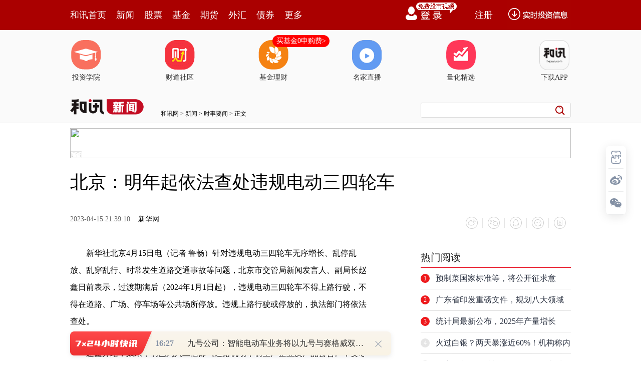

--- FILE ---
content_type: text/html;charset=GBK
request_url: https://opentool.hexun.com/MongodbNewsService/newsListPageByJson.jsp?id=187804274&s=10&cp=1&priority=0&callback=jQuery183014781805254262514_1769243893689&_=1769243898141
body_size: 12163
content:
jQuery183014781805254262514_1769243893689( {"totalNumber":64234,"totalPage":100,"currentPage":1,"result":[{"content":"PHA+16LS4s/C1txBucm087Hku6+jrMXQts/G8MC0u+Gx5LXDuLTU06Ostauy2df3ydC/yaOs1K3S\n8rrcvPK1paOssb7W3LTzvNK2vLWj0MSjrMv50tTF0LbPxvDAtLfHs6O88rWlo6y+zc7S1eLLrsa9\ntcS7ucTc16XXoTQwODC149XiuPa1zbXjoaO6zdG2zba5y8H1sv3LybfWzvajrLTTveG5udffysbA\ntL+0o6zG5Mq10rK63LzytaWjrL+0ye7WpLPJ1rjS0b6tvdO9/Mewxtq437Xjo6zL5Mi7yc/WpNa4\nyv2+4MDrx7DG2rjfteO7udPQ0ru147XjvuDA66OstNO94bm519/KxsC0v7SjrLXa0ru49jYwt9bW\n07y2sfC3tLWv1tzG2qOsz8LW3LvhvfjI69K7uPa92rXjo6zE3LfxtKW3osjVz9+8trHwt7S1r6O/\n1eLSqtff0ruyvb+00ruyvaOsxdC2z9Kyuty88rWlo6zWu9Kq1No1zOy++c/f1q7Jz6OssLLIq8+1\nyv3Kx9PQtcShozwvcD48cD67udPQuPa6y9DEvs3Kx9PJ09qxvtbctPO80ra8taPQxKOstrzKx7rc\nvPK1pbXEu/q74aGix9DI67Xjo6y1q8rHz8LW3LTzvNK/qsq8seS1w7K7taPQxMHLo6zEx9fuvNG1\nxMqxv8zSsr7Nuf3IpcHLoaPL+dLUvdPPwsC016LS4rC0veG5ucilv7SjrL3hubnDu9PQ19+7tbXE\no6zEx77Nw7vT0M7KzOKho73hubnSu7Wp19+7taOsxOPSqtfUvLrRp7vhyOe6zsXQts/V+8zltcTQ\n0Mfpudu147K7seSjrM7I1tDP8rrDoaM8L3A+","entitytime":"01/24 13:45","entityurl":"http://stock.hexun.com/2026-01-24/223271178.html","id":223271182,"title":"和讯投顾刘昌松：A股下周大变化，由简单变复杂"},{"content":"PHA+yczStbq9zOy31tantcS2/rKo0NDH6cC0wcujrNDFzqzNqNDFoaLM7NL4u/q157XI0MK436Os\nzveyv7LEwc+hos2o0+7NqNG2tci34rDloaO6zdG2zba5y9P0vdy31s72o6zX8szsvbK1vcHLc3Bh\nY2UgeLrL0MS6z9f3yczIq8Pmsay3oqOsz9bU2sLty7m/y9PWttTMq7/VueK3/M/CytbBy6Osvdy4\n573xzOzAtL2yvbLMq7/VueK3/LXEwt+8raOszKu/1bnit/zLtbDXwcu+zcrHsNHMq9H0xNyw5bDh\ntb3Mq7/VyKW3orXno6yxyNTatdjH8snPtcS3orXn0KfCytKquN+1w7bgoaPGvcqxtcS54rf8sOXU\n2rXYw+bK3MzsxvjW59K507DP7KOszKu/1bnit/y+zc3qw8C12L3ivvbBy9XiuPbOyszio6y2+MfS\nu7nE3Lj4zsDQx8yrv9XK/b7d1tDQxLXIuam157G7v7TX98rHzrTAtMnM0rW6vczstcS6y9DExNzU\ntKOssru53MrH0MfBtLu5yse5+sTatcS497j20MfX+aOsw7+/xc7A0MfSqsrHv7+54rf8uam156Os\n0OjH89axvdPArbGso6zMq7/VueK3/LL60rXBtMnP1tDPwsj9ts7Dv7bOtPO4xba809C5q8u+1NrX\n9qGjz8jAtL+0yc/TzqOs1vfSqsrHssTBz7rNusvQxMb3vP6jrLy8yvWx2sDd1+6436GjscjI59f2\nteez2LLEwc+1xMnpu6+82LXns9jKx8/W1NrMq7/VueK3/LXE1vfB96Os1MbEz9Xg0rW+zcrHufrE\n2tXgs8S117XEwezPyMbz0rWjrNTys8S118rHyem7r8HNteez2LXEusvQxNStwc+ho8j8zum8vMr1\ntcS4xu7Rv/O54teqxKTKx8irx/LOqNK7wb+y+rXEo6zE3L3ivva54rf8sOW/udfPzeLLpbz1tcTO\nyszio6yyu7ncyse12MPmu7nKx8yrv9W54rf8trzE3NPDoaM8L3A+PHA+veG5ubLEwc+3vcPmo6zM\nq7/VwO+1xMnosbi2vNKqx+HBv7uvo6yyu8i7t6LJ5LPJsb7Mq7jfoaPI8LuqzKnO1rjxueK159f2\ntcRwabGhxKTKx8jh0NTMq9H00u21xLv5sOWyxMHPo6zE3MjDzKvR9MTcsOXV27X+t6LJ5NTauezV\nub+qo6y54s3+uLSyxLXEzLzPy86suLS6z7LEwc/Tw8C01/a54rf81qe83NPWx+HT1r3hyrWjrMTc\ntPO3+b21tc3OwNDHt6LJ5LXE1tjBv6Gj1Nm1vdbQ086jrNXit73D5srHsvrStcG0tcS6y9DEo6zW\n99Kqyse157PY1sbU7LrNsvrStcn6svrJ6LG4oaPEv8ewvLzK9cK3z9/T0Mj9zPWjrLXa0rvM9crH\nz9bU2tb3wfe1xMnpu6+82LXns9ijrMestcC54rXnxL/HsLP2u/XBv7Xa0rujrNLRvq3F+sG/uam7\n9aGjtdq2/sz1ysfW0Mbauf22ybXEaGp00uzWyr3hteez2KOss8mxvrHIyem7r7zYtc21xLrctuCj\nrLu50qrX9rOssaG/7qOstqu3vcjVyf3SstLRvq2/qsq8uam79cHLo6zA+8jzv9W85LrctPOho8no\nsbi3vcPmo6zC9c3+ucm33crHaGp01fvP38nosbi1xMirx/LB7M/IxvPStaOszazKsbu51NqyvL7W\nuMbu0b/ztf6y49bGsbiho7XayP3M9crH1LbG2tPQx7HBprXEvs3Kx7jG7tG/87ywtf6y47Xns9ij\nrNCnwsq4/Ljfo6yzybG+uPy1zcrHzrTAtLXEtPO3vc/yoaO++7Tvucm33brP1/e1xM/gudi8vMr1\n0tG+rb6tuf3Mq7/Vu7e+s9Hp1qSjrNCt9s68r7PJxuzPwrXEuMbu0b/zteez2NLRvq3LzdH5uPjO\nwNDHtaXOu9Hp1qTBy6OsyeixuLbLtcS93bzRzrC0tM/ItbzWx8Tctci2vNTasry+1rjG7tG/89X7\nz9/J6LG4oaPX7rrzysfPwtPOuLrU8M+1zbO8r7PJus3TptPDwuS12KOs1vfSqrDztqi6vczs1LrL\n+brNzsDQx7mry76ho8nPuqO4283luMbu0b/zteez2MDtwtvJ6LzGytnD/L/JtO8yMMTqo6zE3M3q\n1fu4srjHyKvJ+sP81tzG2rXE08O159Dox/OhozwvcD48cD66vczsuurNvNTyus/X983Gvfi5+rzS\n16jP7r3ivvbMq7/VueK3/LXEu7e+s8rK06bOyszioaPV4sDvu7nSqszhvLi80tPQvLzK9c27xsa1\nxLmry76jrMKhu/nCzMTcs8nBosHLufrE2srXuPbOtMC0xNzUtMyrv9XKtdHpytKjrLmludjH4bGh\nu6/X6bz+us24xu7Rv/O1/rLjvLzK9aGjzvfX073gxNyyzrnJtcTW2sTcueK156Os1Nq4xu7Rv/O1\nyLy8yvXP4LnY1tDK1LrNwb+y+snosbjWxtTst73D5rSm09q5+sTatdrSu7XEy67GvaGj0vLOqsS/\nx7DX7tbVtcS8vMr1wrfP37u5w7vT0Mi3tqijrLj3zPXCt8/ftrzT0Lv6u+GjrNfu1tXMq7/VueK3\n/MrHt/HV5rXExNyzyc6qzrTAtMnM0rW6vczstcS6y9DExNzUtKGjPC9wPg==","entitytime":"01/24 11:25","entityurl":"http://stock.hexun.com/2026-01-24/223270761.html","id":223270798,"title":"和讯投顾郁杰：商业航天分支的二波行情来了"},{"content":"PHA+tbmztb3TyMu1xLy4uPa8vMr1yc+1xLe0ta/It8q1ysez9sC0wcujrLWxyLu2zMba0rLT0M/7\nz6LD5rTMvKSjrNXiuPbJzNK1ur3M7La8w7vT0NK1vKijrMTHzqrKssO0o7/Gvsqyw7S7ucTc1cej\nv7rN0bbNtrnLzfXR0rfWzvajrLWrysfE48ilttSxyHNwYWNlIHiwoSBzcGFjZSB4y/zS0b6tz9bU\n2s3qs8nBy7HVu7ejrMv50tTO0sPH0ru2qNKq09DQxdH2o6y6vczsyMuhorq9zOy76qGiur3M7MjL\nyc/Iy8rQs6G4+LW9ztLDx7XE1eK49tDFusW7ucrHsci9z8e/o6zEx8Tjy7W1vcHLx7DG2rjfteO7\n4bK7u+Gz9s/Wu9jC5KOstPO4xcLKu+HT9rW9vLzK9cnPtcTSu7j20bnBps67ye7N2tXiwO/D5rjV\nuNW9srW9tcTT0Lv5sb7D5tK1vKjWp7PFu/LV39PQtqm1pbXE1eLW1rmry76hozwvcD4=","entitytime":"01/24 11:25","entityurl":"http://stock.hexun.com/2026-01-24/223270773.html","id":223270797,"title":"和讯投顾王岩：商业航天倒车接人？"},{"content":"PHA+yczStbq9zOy98czsyse08rP2wcvQwrjftsijrLnit/zSssrHuPrXxdTatPPVx6OstPPFzNKy\nw7vT0LDrtePKvsj1tcS40L71o6y98czs1fu49srQs6HRubj5vs3Du9PQ0tTHsMTH1tbW3M7ltcSz\nwcPGuNCjrMTH1eKyqMavwcG1xMnP1cfKx7K7yse+zdLizrbXxc/C1tzO0sPHQbnJxNzEw8TDz8I0\nMjAwteOjrMTH1NvDx8bVzajJorunz9bU2rjD1PXDtLDso7/TyMbkysfWrseww7vT0LK8vtbJzNK1\nur3M7LXE0Na13KOsxMfP1tTa0qqyu9Kq16W99MqxvOS4z730yc+ztaO/us3Rts22ucvT4NDLtrC3\n1s72o6y98czstPPFzLP2z9bBy9K7uPa3xcG/tcTQobf5tsjJz9XHo6zKx7K7yse+zdLizrbXxc/C\n1tzE3LTys/bQwrjftsjEw8/Cx7C436Os1rG908z01b00MjAwteOho8TYtdq2/rj2yse52NPayczS\ntbq9zOzX8szstPO3+cnP1cejrL3xzOy9+NK7sr21xLj8tuC1xLj2ucmz9s/Wwcu087f5yc/Vx6Os\nxMfV4rj2t73P8srHsrvKx9XmtcTG887Io7/E2LXayP3E2MrHudjT2rnit/zV4rj2sOW/6aOsueK3\n/NXiuPaw5b/pxNi63LbgyMvKx7K7v7S6w7XEo6zIz86q1eK49r7Nyse49r/3u/WjrMTHzqrKssO0\n1eK49r/3u/W7ucTctPO3+bbItcTJz9XHo7/L/NPQw7vT0LPW0PjQ1KO/ytfPyM7StcO40NC7vfHM\n7NX7uPbFzMPmtcTX38rGo6zS8s6qvfHM7LXEueK3/MnP1cejrLChyczStbq9zOy1xMnP1cfE2Meh\nusO2vMrHztLDx7XEyMjDxbnY16K3vc/yo6zJzNK1ur3M7L7NsrvTw8u1o6zX7r38t7S4tLbgtM7B\nxKOs1Nq4tMXMscq8x8nPzfLX1rXIyP3GqrOkzsS4+rTzvNLJ7rbIsvC94qOsy7XJzNK1ur3M7MDv\nw+a74c60wLS74bWuyfrN8tLaytDWtbXEuavLvqOsttSwyaO/tvjP1tTaytDWtdfutPO1xNKyvs0y\nMDAwtuCjrMLvxMe/yc/rtvjWqr/VvOS7udPQtuC086OstvjV4rj2ueK3/MTYvs24/LK708PLtcHL\no6zU2silxOq1xMqxuvK+zdK71rHU2rj6tPO80sHEo6zO0su1t7TE2r7tysfOtMC01+66w7XE0ru4\n9si3tqjQ1Mj8tcDC8KO/sPzAqM7Sw8e1vc/W1NrK1s23yc+2vLu509C63Lbg1eK49sTYwM/M+srH\nv8nS1Lj4ztLWpMP3o6zO0sPHu9i1vbTzxczV4rj2ysK2+aOstPPFzL3xzOzKx7fFwb/WzdXHo6zE\nx7C0tcDA7cC0y7XV4tbWyc/Vx9OmuMPVx7XEwaa2yLj8tPPSu9Cpo6y21LK7ttSjv9LyzqrE47fF\nwb/By6OszfnJz9XHo6zI57n7yc+3vbXEwvTRubK7ubu086OsxMfKx7K7ysfTprjD09C49tbQ0fTP\n39auwOC1xKO/0b2xyMjnvs3P8dXi0KnOu9bDwb/E3LTys/bAtLn9uvOjrMTjv7TW0NH0z9/C77D8\nwKjV4rj2zrvWw6OsxOO3xcG/xNjW0NH0z9/C8KO/ttSwyaO/uvPD5rXEs9bQ+LfFwb/T0NbQ0fTP\n38Lwo7/E49PQwb/Ex8O0vs3TprjD09C827jxssW21KOstau98czsw7vT0LbUsru21KO/xMfV4tbW\nvs3SqtTaucnK0LWxt9bO9rWx1tC90MG/vNuxs8Dro6zSsr7NvdC3xcG/1s3Vx7fFwb/WzdXHoaM8\nL3A+PHA+1Nq43867wLTLtaOssKHL/LK7ysfSu7j2yrLDtLrDtcTKwsfpo6zS4s6218XJz7e9tcTR\nucGmu7nM2LHwtPOjrMO709DN6sirxMO1vdb3v9jIqKOs1eLSssrHzqrKssO0ztLDx9Kq0aHU8c/I\nvPXSu7z1tcTSu7j21tjSqtSt0vKjrNLyzqq088XMw7vT0LP2z9bD98/UtcTX38THuPbJz8n9x/fK\nxrWx1tDI3dLX0M6zydK7uPaw5b/ptcTC1ravo6zSsr7NysfLtcTj1ce1xMyrtuCjrMTHvs3I3dLX\ns/bP1tK7uPa72LLItcS2r9f3o6y2+MnM0rW6vczs1eK49re9z/LE2LTzvNLKx9aqtcC1xKOsztK4\n9sjLzNix8L+0usOjrMLv0rK+zcrHwazQ+LPW0PjBvczst7S1r7n9uvO686OsxNjO0sjPzqq908/C\nwLS9+NK7sr21xLTzt/m2yM35yc/X37P2uty437XE0ru49rjftsijrMTRtsi7ucrHsci9z7Tzo6zC\n37yt1K3S8rj6tPO80tfyzOzG5Mq10rKy8L3iuf3By6Os0vLOqs7Sw8dBucnK0LOhNNTCt93E2MrH\nxOqxqLmruOa1xMqxvOSjrM/CuPbUwrn9uvOwob7Nyse9+Mjrwcsy1MLW0Lzkvs0z1MKjrLb4ztLD\nx7XEyczStbq9zOzV4rj2t73P8sTY1+69/MrHtPO3+bbIv+zL2cnP1cejrNXHtcTBprbIyscyfjOx\ntqOstvi199X7xNjSsr7N0ru49sC00MfG2qOs1eLDtLTztcS3+bbItcTJz9XHo6zV4sO0tszU3bXE\ntffV+9PW0qq08rP20MK1xLjftsijrNfcuNC+9cTEwO/T0LXjsru21KOs0ru49sjIw8XM4rLEssXT\n0L/JxNy447P21eLW1sfpv/bPwtKyvs2/7MvZyc+wob/sy9m1xLO01/ejrMvmuvPSu7XYvKbDq6Os\ntvjJzNK1ur3M7MTYy/yyu8rH0ru49rHq17y1xMzissSztNf3o6zL/MrH0ru49sLktdi1xL+0tcO8\n+7XEtqvO96GjPC9wPjxwPru7vuS7sMu1o6zV4rj20NDStcv8tcTU9rOky/yyu8rHxMfW1rGst6LK\nvbXE1PazpKOssrvKx9Lyzqq98cTqt6LJ5LbgydnOwNDHo6zD98Tqt6LJ5LbgydnOwNDHo6y688Tq\nt6LJ5LbgydnOwNDHo6zV4rj2ysfH5c76tcS/tLXDvPu1xKOs1Nm808nPxOO1xLnA1rW1xNLnvNuj\nrMTjsru/ycTctszKsbzkxNrWp7PFxvDI/c7lsbajrMv50tTE49XiuPbOu9bD0rK+zdXHtb3V4tbW\nt/m2yKOstffV+7XEyrG85Lu5sru5u7Pkt9ajrLu50OjSqrj8vfjSu7K9wLTIt8jPo6y6u8q10rvP\nwsTHxuSyxdTZtM7N+cnPuaWjrLCh1eK49sLfvK2/ycTcssXLtbXDzaijrLHIyOfP8cTqsaiw0cv8\n0bnWxtehtcTKsbryo6zEx8O0ztLDx9TZu9jAtNTZybHV4rj2u9jC7ce50rKyu7PZo6zL+dLUztLD\nx77N0aHU8cHL0tTNy86qvfijrLb4ueK3/NXiuPa3vc/y09DDu9PQs9bQ+NDUo7/K18/IxOPSqsP3\nsNe54rf8zqrKssO01cejrMu1sNfBy8rH0vLOqsnM0rW6vczs1eK49srCtvmjrLChvfHM7LXEueK3\n/NXHxuTKtcrH0vLOqsnM0rW6vczs1bS1xMrHyczStbq9zOy1xLnio6zV4rj2ueK3/M6qyrLDtL3x\nzOzE3NXHtcTV4sO0usOjrMTY1vfSqsbkyrXKx7u5yseztLXE0ru49syrv9W3orXno6zLtbDXwcu+\nzcrHy7WwpsnM0rW6vczsuOPJz8ilwcujrM60wLTT0L/JxNzU2szsyc+3orXno6y1sci7y/zT0MO7\n09Cz1tD40NSjrM7SuPbIy8DtveLOtMC0y/vE3Mf61dvN+cnP19+jrLWrxOPSqs/xyczStbq9zOzV\n4tbWsay3osq9tcTN+cnPuaWjrMTRtsjKx7HIvc+087XE1eK49sLfvK3SsrK7s8nBoqOsy/nS1M7S\nw8e98czstrzRodTxwcvS1M3Lzqq9+KGjPC9wPg==","entitytime":"01/24 11:25","entityurl":"http://stock.hexun.com/2026-01-24/223270769.html","id":223270800,"title":"和讯投顾余兴栋：下周能继续上涨吗，是机会还是陷阱"},{"content":"PHA+0qq9srXj0MK2q873ssXT0MjLxvijrLK70OjSqtPQyMvG+KOsv8nE3LrctuDIy7a81NrU2rr1\nwffBv6OsztLV5rXEsrvU2rr1wffBv6Os1eK2q87309C5zMi7usOjrMO709DO3sv5zr3By6GjztK9\n8czsv8nS1Lj4tPO80tTZtre49tChw9jD3KOsveK9+7TzwPu24Lu5yse088D7usOjrM7Sx7DBvczs\nuPi087zSvczBy9K71dCjrL3ivfu088D7tuC7ucrHtPPA+7rDo6zE49Kq1rG907ncy/vKssO0veK9\n+7a8yse088D7v9WjrMTHxOO+zbTztO3M2LTtwcuho8THxOO74bTtyqfR/bnJo6zEx9PQtcS5ycax\nveK9+8THyse088D7tuC+zb3ivfujrM6qwcu808vZtcSjrM7Syc/Su7TOsrvKx7j6tPO80sHEwcvS\nu7j2uv7Ez8HLwvCjv7z1yOLKx7Tzwaa2yKOsztLM4cewuObL37TzvNK1xMu11eK49rXYt7294r37\nMdLaucnE47K70qq6psXCo6zV4rj2tdi3vbvhvejKxrzTy9m1xKOstePKx8zhx7C9srXEo6y5ycax\nysfM4cewssK1xKOs1qrKtszlz7XKx8/gt7S1xKGjPC9wPjxwPrrN0bbNtrnL0vO66ce/t9bO9qOs\nveK9+7TzwPu24NK7vNLJz8rQuavLvsnPytDC+tK7xOrT0L3ivfujrNXivdDVvcLUzbbXytXfveK9\n+6Osyc/K0Lmry77C+sj9xOrT0NStyry5ybartPO94r37o6zV4srHwb249r3ivfu1xMqxvOS92rXj\no6zC+sj9xOrEx7j2tPO94r37o6zT0MqxuvLE49Kq0KHQxNK7teOjrL3Tvfy98LbuzOXBv9PQtePM\nq7Tzo6zJz8rQuavLvsL60rvE6r3ivfujrNXisrvKx7u1ysLH6aOs1eKyu9K7tqjKx7u1ysLH6aGj\n09DSu9bWx+m/9r7Nyse088D7usOjrM7S0ru2+NTZt7TXxb2yssLOtMC0o6y2+MfSxNy5u9Xi0fmy\nwte8o6zEx8u1w/fKssO0o7/E2Lj3zrvAz7Dlvs3LtcP3uf3IpcTjw8fRp7XE1qrKtrK7ttSjrM7S\nvbK1vdXitvm087zS09DDu9PQ0rvW1tPQw7vT0NK71ta4xLHko7+89bPWwPu24MLwo7/Sqr+0zrvW\nw6OsyOe5+8rHtc3Ou7z1s9ajrL7NscjI58u11fu49ratvOC437a81NrF3KOsxOOyu7z1s9ajrMTH\nvs20y7XYzt7S+DMwMMG9o6zLtcP3y/vP673o1eK49s/7z6KjrMv7z+u96MrG1NnSu7TOtPLRucLv\nuavLvqOsvs3V4rj2uavLvru5w7vT0NXH1NrV4rj2tdi3vb3ivfujrMv7z+u4ycLvo7/E2L7Nz+u9\n6MrGo6y08tG5vs296GvP38C0z7TFzKGjPC9wPjxwPrXatv649tPDzb6jrNLyzqrL+7z1s9bBy9au\nuvPL+8rH0qrSqrHcy7C1xKOsxOPU2tXiuPa12Le9wvTSu7j20tq+zb27tcS+zcnZ0ru146GjtdrI\n/bj21K3S8qOstdeyv7z1s9ajrLCyyKvVx7jfwcvWrrrzvPWz1qOs1qS84Lvhu+Gy6bXEo6zIy7zS\nuavLvtXiuPa12Le9suSy5NXHwcvSu7G2o6y94bn7xOPU2tXizNbR4cHLo6zE48TcveLKzdK7z8K1\n17K/tcTKsbryvPWz1qOsxOPV4rj2tdi3vc7etNOy6cbwo6zV4r3Q0rvKr8j9xPGhozwvcD4=","entitytime":"01/24 11:25","entityurl":"http://stock.hexun.com/2026-01-24/223270785.html","id":223270799,"title":"和讯投顾殷洪强：解禁不是风险，是你没看懂主力的意图"},{"content":"PHA+vfHM7Na4yv3Su7KoNNXbo6zDv7TOs+W1vTQxNDC+zbvhzPjLrqOss+XByzS0ztPWzPjByzS0\nzqOst6LJ+sHLyrLDtMTYo7+6zdG2zba5y8bR0+7E/rfWzvajrNb3waa7uc/r0bnFzKOs18q98MrV\nsrvXocHLo6zOqsqyw7S98czstPPVx6O/ytzMq7/VueK3/LjFxO61xLTMvKSjrLnit/yhosnM0rW6\nvczsus1BSdOm08O2vNOtwLTBy7e0uaWjrMvkyLvW98Gm1NrFzNbQtuC0ztPDyKjW2LrNRVRG0bnF\nzKOstavK0LOhyMvG+NLRvq3G8MC0wcujrNfu1tW7ucrHzefHv8rVuuyjrMG/xNzSsrvYtb3ByzPN\n8tLao6zXyr3wu+7UvrbIw/fP1Mzhyf2hozwvcD48cD67udPQyq68uLj2vbvS18jVvs21vbS6vdrB\ny6Osz9bU2rW9tdfTprjD1PXDtLLZ1/ejv8TYztK1xL2o0unKx8fh1rjK/dbYuPa5ybK708PMq7n9\n09q+wL3htPPFzNK7yrG1xNXHtfijrLb4ysfRodTx0qrT0MLfvK2+2725tcSzrLX41vfP36GjscjI\n58u1wdfL4cz676654rf8oaLJzNK1ur3M7NXi0Km3vc/yo6y3xcL9vdrX4LXItP3E47XEwta2r6Os\nsrvSqsil17e438TH0Km0v8zissS1xMLtvNfGsaGjztLDx8/C1tzU2dW9oaM8L3A+","entitytime":"01/24 11:25","entityurl":"http://stock.hexun.com/2026-01-24/223270781.html","id":223270802,"title":"和讯投顾蒲宇宁：主力想压盘，可是资金收不住！"},{"content":"PHA+vfHM7LfFwb/Jz9XHo6zPwtbcu7m74bzM0PjJz9XHwvCjv7rN0bbNtrnLzfXV8dPut9bO9qOs\nvfHM7MirytCzobfFwb80LDAwMNLauPa5ycbV1cejrNXivr++ucrHt7S1r7XExvC147u5yse+q9DE\nst+7rrXEtuDNt8/d2uWjv8TYytCzob3xzOyzys/WteTQzbXEwb28q7fWu6+jrLT6se3IqNbYtcTJ\nz9akNbrNu6bJ7jMwMM/CtfijrNPIxuTKx738xtrO0sPH0rvWsbnY16K1xMnP1qQ1MEVURqOsu6bJ\n7jMwMLXIusvQxMio1thFVEbI1Mi7t8XBv8/CybGjrMrcz/vPorTMvKSjrMyrv9XL48Gmz+C52LjF\nxO6jrL3xzOyx7c/WwcHR26OsvfzG2rX4t/m9z7bgtcTJzNK1ur3M7GHTptPD063AtLe0ta+jrNXi\n09DDu9PQv8nE3MrH06rU7LXatv6yqMb0tq+1xLzZz/PAtL3it8XJz7e9zNfAzsXMo6zE2M2syrHB\nvcja0+C27rnVzbfP8snP0uLOttfFuNy4y9fKvfDH6dD309a/qsq81Oq2r6Os1eLKx7umye4zMDBF\nVEa1xDXI1bfWyrHNvKGjPC9wPjxwPrTTz8K3vbXEs8m9u8G/ztLDx7/J0tS/tLP2o6yzyb27wb/W\n8L2lw9y8r8fSvK/W0Lfl1rXUvcC01L2086OsyMO0y8qxtMu/zMjDztLP68bwwLTAx8C0wcu1xLnK\nysKho7rL0MRFVEa1xLfFwb/PwrX4vs3P8cDHwLTBy6Ostau087zS0ru/tMrQs6HSssO7yba3tNOm\no6zXrMPXu/q74bu5srvJ2aOstau1scv509DIy7a8t8XLyb6vzOjKsaOs1ebV/bXEt+fP1b7Nv8nE\n3L21wdm1/rzToaPPwtbcyP3Kx0VURsbayKi1xMSpyNXC1rKotq+/ycTcvufB0rfFtPOjrMv50tTU\n2rWxx7C1xM671sOjrLK7udzKx7OsvLbW98Gm1NrX88rWtbnT0srWo6y7ucrH0ru8vrbI09C24MnZ\n0tq1xLTmv+61vcbao6zWu9Kqyse089fKvfC7udTat8XBv8/CybGjrLK7ts+z9rv1o6zEx8O0z9bU\n2r74srvKx9bYstaz5bfmtcTKsbryo6y8zND4saOz1rjftsi998n3o6y24L+0ydm2r6OsucnK0LXE\nx67XrLK7zeqjrLWrsb698L/J0tS/983qo6zOyNT6zsi08qOstci0/bj8vNPIt7ao0NS1xNDFusWh\nozwvcD4=","entitytime":"01/24 11:25","entityurl":"http://stock.hexun.com/2026-01-24/223270765.html","id":223270801,"title":"和讯投顾王振宇：放量4000亿是，是机会还是陷阱？"},{"content":"PHA+vs3U2rjVuNW84Lnctq/V5rjxtcTBy6Os1tjIrbP2ytbM7Lzbt6O1paOstvjH0r2rttTT2s/C\n1tzK0LOhu+Gy+sn61ti089Owz+yjrMTHw7S1vbXXu+Gy+sn6tuC089Owz+yjv7rN0bbNtrnLuN/o\ntMP3t9bO9qOsytfPyNTbw8fPyL+01eLP+8+io6y+zdTavfHM7Lzgudy21NPa19TIu8jL09q6raOs\n0vLOqjXE6sbavOTE2L/Y1sbKudPDwcs2N7j21cu7p6OsstnX3bKpyr/R2761sbu84Lnc1rG907ej\nw7vBy7OsMTDS2tSqoaO087zS0qrWqrXAsKHV4srHvOC53MS/x7DS1MC0v6q1xNfutPO1xMzsvNu3\no7WlwcujrNXi1rG908zlz9az9sHLvOC53MTYttTT2rLZ1925ybzbtvHS4rO01/e1yM/gudi1xMe/\n0bnXtMyso6y21NPatszP38fp0PfAtMu1u+HU7LPJ0ru2qLXE07DP7KGjPC9wPjxwPsHtzeK84Lnc\nu7nRz8vgsum0psHLyPC34bTvtcTOpbeozqW55rC4vP6jrLbU09rE2M/gudjBqrXEy73EvLmyt6PD\nu8HLs6y5/TIsODAwzfKjrLb4x9LE2Lu5ttTT2sTYIFNUtqvKr7XEyrW8yr/Y1sajrMjL0vK3uLLZ\n193WpMivytCzodfvo6zX7tbVxNiyw7aozqyz1tStxdCjrMXQtKbT0Mbazb3QzDbE6ja49tTCo6yy\norSm0tS3o7WlMdLaNywwMDDN8qGjtPO80r+0vPvDu6O/z9bU2rzgudy21NPastnX3bnJvNujrLbU\n09rOpbeoucnKwrz+vvi21MrHwePI3cjM17TMrKOsxMfDtNXiuPbP+8+is/bP1tauuvOjrMTYy+TI\nu7bU09q2zM/ftcTH6dD3o6y21NPa1eLQqc6lt6jOpbnmtcSztNf3u+HU7LPJ0ru2qNG51sajrLWr\nyse21NPa1tCzpMbawLTLtaOsvvi21MrH09DA+9PaytCzodbQs6TG2rzM0PjP8rrDo6zS8s6q1rvT\n0Lmrxr25q9X9vaG/tbXEytCzobLFxNy5u9fftcO4/NS2oaM8L3A+","entitytime":"01/24 11:25","entityurl":"http://stock.hexun.com/2026-01-24/223270777.html","id":223270803,"title":"和讯投顾高璐明：监管“重拳”出手！天价处罚！有多大影响？"},{"content":"PHA+QbnJxr2++bnJvNvA+sq30MK436Osu7nU2s27xsbXtMysoaO0ury+0NDH6bzM0PjR08nso6y3\ntLWvu7nU2sK3yc+jrLrzw+bU9cO019+jv8THw7S98LzbxNjS0b6tv6rKvNe8sbi797SpNTAwMLW2\nw7+wu8u+o6zEx8O0sbO687XE1K3S8srHyrLDtKO/us3Rts22ucvVxca9t9bO9qOsz8i008a9vvm5\nybzbv6rKvKOstPO80r+0tb3E2ODF1eLKx9aux7C63LbgzbbXysjLy7XP1tTa0NDH6cO709DBy6Os\nxOO/tL+0z9bU2sa9vvm5ybzbxOO+zdaqtcDBy6OstPOyv7fWucnGsdTa1cejrNb30qrKx8io1tjU\n2tG5o6zUrdLyysfKssO0o7+63LbgyMvOyrDXy66jrMTHw7TE49a7xNzLtcO709DU9sG/ytCzoaOs\nsrvE3Mu1w7vT0LTmwb/K0LOho6y05sG/09C/tMD6yre8x8K8trzKx7bUtcSho7+01PbBv8rQs6G+\nzcrHv7TOtMC0oaM8L3A+PHA+vtm49sD919OjrNfuvfzSu7bOyrG85MbwtcSxyL3PusO1xLnit/yj\nrLWry/zS0b6tsrvKx8DPueK3/MHLo6zKx8yrv9W54rf8oaPP8c7Sw8fWrsewvbK5/bjG7tG/86Os\n0rK+zcrHzsDQx9W50u3Ex7j20u2w5bb5wO/D5sTHuPbMq9H0xNy+zcTHtqvO96OszrTAtMTYzai5\n/c78ytXMq9H0ueK3tMnkzKvR9Lnio6y4+LXYx/K1xLXYse25qcjIo6yw/MCouam157XItciho8yr\nv9W7+b2oxvS2r7XEyrG68qOs0rK+zcrHz9bU2rTzvNK/ycTcv7S1vdKqvajKssO0vdDUwsfyo6zf\nwNTCx/K1xNXi1ta+xrXqo6y7udKqvajUwsfyu/m12KOssNG087vwvP23ybW91MLH8snP1rG909K7\nzMm1ucHLo6y1vcTHtbHV4rj2u/m12NPDo6zE47zH16G1scyrv9W7+b2oxvS2r7XEyrG68qOstdix\n7bv5vajL/LK7vs3I9cLwo7+1yLvhztLLtb3w19O+zcrH1eK1wMDtoaPL+dLUtdiy+rrNu/m9qMDg\nzOKyxMv7vs3Du9PQyMvOyr3yo6zE477NvMfXoaOstbGyu7CutcTKsbryo6zX9sqyw7S2vMrHtO21\nxKOsvfDX08TY0ru2yMTYu/e0qcHL1eK49jQ5OTChozwvcD48cD7O0su10rvPwqOs0vLOqs7Sw8fP\n1tTa1eK49r3Xts7D5sHZtcTKx8jLuaTWx8TcuN/L2bei1bm1xMqxtPqjrNXivs3S4s6218XOtMC0\ntcSx39S1vMbL46OssPzAqMG/19O8xsvjoaKzrLy2vMbL47v6o6zGxr3iYnRjyv3X1rv1sdK1yLj3\nwODK/dfW18qy+sfhtvjS177ZoaPEx8O0yv3X1tfKsvrSu7WpsbvGxr3io6zT687vwO3KwL3nxNy5\nu7nMtqjXocfSsru8x8P7tcTWu9PQvfDX06Osu/LV38u10+vG5L/JydnBv7270tfM5rT6tcSw19L4\no6zV4r7NtNOw19L4tcS0v7XEuaTStcr00NSjrM7vwO3K9NDUseSzyb3wyNrK9NDUo6zV4r7NusOx\nyLWxxOq1xMOr19OjrMTcubu008bVzajIy7rItcSw18uuseSzydK71ta9u7zKtcSz78Lro6y+zdXi\nw7S88rWloaPL/NDU1srSu7Hko6y+zbTTzu/A7cr00NSx5M6qvfDI2sr00NSjrODFxOPLtdXi06bT\nw8G/o6yw/MCoy/y1xMTa1Nq1xLzb1rXKx7K7ysfLsrzkzOHJ/aO/1eK+zcrHzqrKssO0vfDX07D8\nwKjS+NfTxNy5u8b0tq+1xNSt0vKjrMv8sru1pbS/yse98NL4sci6zbWltL+1xNXi0fnSu7j238C1\n2NS1tcS358/VoaPS8s6qsrvLtdKquPrW0LarxMex373PvqKjrLChztLDx8nP1tzHsMG91ty+zbj4\ntPO80tTawrzWxsrTxrXKsbryvbK5/cHLo6zV4srHvLiy46O/tdrI/bLjztLDx9TZy7XSu8/Co6zE\nx8O0MTjBrLDlwLTBy6Os09DIy7vhy7XAz9OlMTjBrLDlsKHV4srHsrvKx8u118XN5rXEo7/V4tDQ\nx+nMq7vwsazBy6Osyseyu8rHo7/Ex87Sw8fSss/rwLTX9rj2MTjQ0LK70NCjv8TYsrvQ0KGj1NrL\n/LKotq+5/bPMtbHW0KOsye69u8v51eKx39LRvq2yycihwcuyv7bUsr+31s2218rV39TdzaO9u9LX\ntcjX1MLJvOC53LTryqmjrNXiztLU2taxsqXLtbn9o6y+zcrH0tS687a8ysfV4tH5o6zE48GssOXS\nu9f2tuDN6tauuvOjrMv7t6LP1tXiuPbVy7un0uy2r6Osy/uyu7Wr0qrV4rj238C+zcrHy7XRz9bY\ntcTSqrejv+6jrLK7t6PBy7j2MTC49tLatcTC77bUsMmjv7u50qq84LncxOO1xNXiuPbS7LavtcTV\ny7uno6zL+9XiuPbNptbY0qq1xKGjsKHV4r7N0uLOttfFvfvWubTzt7bOp7XE1eLW1tXiuPaztNf3\no6zX9sqyw7Sjv9f2x/fKxtDUu/qjrL7NysfE49KqtsG2rtXiuPa2q873sbO687XE1/fTw6Osy/uy\nu8rHy7Wyu8jDxOO9u9LXo6zL+8rHyMPE49f2uPyzpNS2tcTNttfKoaPL+dLUxOO/tNfuvfzE2Mqy\nw7S6w6OsxNjE47+0sPzAqM/x09DJq6Osu7nT0NfK1LTA4KOssPzAqNXiuPa7r7mky/y2vMrHx/fK\nxqOs1cfNo7XEyv2+zcO7xMfDtLbgo6y1q8rH0rvWsdHYNcjVz9/N+cnPuMmjrLrDsMmjrMTjtcO2\nwbau1eK49rGzuvO1xLarzveho7Ch38DT0MjLy7XEx9DUvNuxyLHIvc+436Os0NS827HIy7Ww18HL\nvs3Kx7v6u+GzybG+oaPP1tTasbHKotTatc3Ou8TYsci9z7vu1L6jrMTjv7Sxsdak1eLSu7/axvij\nrMTj1rvSqsu1vNnJ6NTbvs3Kx8PJtcS21LDJo7/U2cPJttTSu7TOo6zE2LbgtuDJ2cnZ09AxMLy2\nusO147b+yq68uLXE0ru49srV0uajrMv50tSxsdX+uK61xLvu1L62yMP3z9S+zbjfo6zT0MqxuvLQ\np7n7sci9z7rDo6y+rbzD0afJz9Xiy7W7+rvhs8mxvrbUwvCjv8v7vs3Kx9XiuPa7t76zusO1xMqx\nuvKjrLO01/fSsrvhtNPH98rGz/K1zc67tcS7+rvh16rSxqGj1+6688TYu9i1vcnP1qSjrMnP1qTV\n4tK7sd/E2Mr009rV8LW0yc/J/aOsztLDx8u1uf21xMq1zOWyyrjfteO436OsNcjVvvnP38nPwb/E\n3NbwvLa3xbTzo6y1q8/C1tzSqtei0uKjrNS9vdO9/Mewxtq437Xjo6zUvdKq0KHQxNTa1eK49s67\n1sO1sdbQ09DDu9PQ38C8zND4vOC53LvytcjG5Mv7tcTC37yto6zLsrzktfjGxjXI1c/ftcTKsbry\no6zT0Lb+tM672LLItcS/ycTcoaPN+c35tbHK0LOhw7vT0NXiuPa/1rvFxcyy+sn6tcTKsbryo6zE\n49KqzOG4376vzOihozwvcD48cD61sdK7uPbKsbT6wLTB2bXEyrG68qOs1ea1xLK7u+HP8sDPtqvO\n98u10rvJ+dTZvPujrLChy/vWsb3Tvs3F18HLoaPL+dLUz+vSqtW+1NrQwrXEt+e/2snPo6zU28PH\ntry1w9Gnu+HFv9fFoaO/tNe8wcuwodf4yc/IpcjDy/u0tbn9wLSho9XisqjE2Myrv9W7+b2oo6yw\nobD8wKjV4rj2uvPD5syr0fTE3LXE1eK49sLfvK3S0b6tsrvKx8DPwt+8rcHLo6yw/MCo1eKyqLy0\nsePKx9/AzsDQx8nM0rW6vczs1Nm0zsb0tq+jrLD8wKjE47+0y/vTw9XQseq1xNDOyr2jrNKyvs3K\nx8u1s+S31tTK0O3D8bzktcTV4tH50ru49snM0rXQ0M6qtcTX1Nb3v6q3oqOsvKS3orTzvNK1xNXi\nuPa2t9a+oaPV4rj2uty/ycTcvs3P8TIwMTnE6s7Sw8e1scqxv7S1vbXExMe49t/A0MLE3NS0s7XV\n4rXAwO3Kx9K70fm1xKOsy/nS1MnM0rW6vczsw7vT0L3hyvijrLWryse74bP2z9bQwsLfvK2ho9Xi\nsqi1xNXiuPbMq9H0xNy54rf81eK49t/Awt+8rdau0rujrLrzw+a7ubvh0dPJ7KOsv7TKx87A0MfT\n0MO709C/ycTcs/bP1tDCy+PBpqOst6K159DCtcS3otDCtcS3orXnzOXPtaOsvejW+syr0fS1xMTc\nwb+1yKOs1eK74cvm18W8vMr1tfy0+tK7sr3Su7K9wLShozwvcD4=","entitytime":"01/24 11:25","entityurl":"http://stock.hexun.com/2026-01-24/223270789.html","id":223270804,"title":"和讯投顾张平：A股平均股价新高，春播行情不改！"},{"content":"PHA+QbnJvfzG2tDQx+nT0LbgusOjv7+0wb3X6cr9vt28tL/JoaO6zdG2zba5y8H1sv3LybfWzvaj\nrLG+1MLS0b6t1MvQ0MHLMTW49r270tfI1aOsxuTW0NPQOLj2vbvS18jVs6y5/bDZucnVx82joaO8\ntMq5tNM0MTkwtffV+9LUwLSjrNXiOLj2vbvS18jVtbHW0NPQyP249r270tfI1crHsNm5ydXHzaO1\nxKOs0ru49tTCu7nDu9PQuf3N6jjM7LXEsNm5ydXHzaOjrMD6yrfJz8TjyKXV0tK71dKjrNTayrLD\ntNDQx+nPwrLFu+Gz9s/WoaM8L3A+","entitytime":"01/24 11:25","entityurl":"http://stock.hexun.com/2026-01-24/223270793.html","id":223270805,"title":"和讯投顾刘昌松：百股涨停频出，说明了什么？"}]} )



--- FILE ---
content_type: text/html;charset=UTF-8
request_url: https://opentool.hexun.com/MongodbNewsService/getNewsListByJson.jsp?id=189223574&s=1&cp=1&callback=jQuery183014781805254262514_1769243893690&_=1769243899178
body_size: 652
content:
jQuery183014781805254262514_1769243893690( {"totalNumber":813056,"totalPage":100,"currentPage":1,"result":[{"abstract":"　　九号公司：智能电动车业务将以九号与赛格威双品牌运营进军全球市场\n人民财讯1月24日电，1月24日，九号公司发布以“双品牌、全球化、电切油”为核心的战略升级，宣布智能电动车业务将依托“N...","author":"郭健东","entitytime":"2026-01-24 16:27","entityurl":"http://stock.hexun.com/2026-01-24/223271881.html","id":223271881,"keyword":"九号,品牌,赛格,业务,全球市场","mediaid":4465,"medianame":"证券时报","newsmatchpic":"http://i5.hexun.com/2020-01-09/199909929.jpg","title":"九号公司：智能电动车业务将以九号与赛格威双品牌运营 进军全球市场"}]} )




--- FILE ---
content_type: text/plain;charset=utf-8
request_url: https://utrack.hexun.com/usertrack.aspx?site=https://news.hexun.com/2023-04-15/208299790.html&time=1769243895659&rsite=
body_size: -256
content:
20260124163816146e268e79ee066401da65faadc26fe0023

--- FILE ---
content_type: application/javascript
request_url: https://img.hexun.com/zl/hx/articlePage/js/search.js
body_size: 9142
content:
 (function(self) {
    var doc = document;
    var keysName = 'keys';

    function empty(string) {
        return string.replace(/\s+/g, '');
    }
    var JsSearch = {
        Class: function(name, base, members, staticMembers) {
            var e;
            var names = empty(name).split('.');
            var klassName = names.pop();
            var _this = self;
            var klass = members && members[klassName] ?
                eval('(function(){ return function(){ this.' + klassName + '.apply(this, arguments);}})()') :
                eval('(function(){ return function(){ } })()');
            var prototype = klass.prototype;
            klass.name__ = name;
            klass.base__ = [];
            if (base) {
                klass.base__ = klass.base__.concat(base.base__);
                klass.base__.push(base);
                JsSearch.extend(prototype, base.prototype);
            }
            for (var i in members) {
                var j = members[i];
                if (typeof j == 'function') {
                    j.belongs = klass;
                    var o = prototype[i];
                    if (o && o.belongs)
                        prototype[o.belongs.name__.replace(/\./g, '$') + '$' + i] = o;
                }
                prototype[i] = j;
            }
            JsSearch.extend(klass, staticMembers);
            while (e = names.shift())
                _this = _this[e] || (_this[e] = {});
            if (_this[klassName])
                throw JsSearch.Error(name + ' class redefined');
            _this[klassName] = klass;
            if (klass[klassName])
                klass[klassName]();
            return klass;
        },

		ajax:function(url,callback){
			JsSearch.jsonpn++;
			var head0 = document.getElementsByTagName('head')[0];
			var scriptEle = document.createElement('script');
			scriptEle.charset = "gb2312";
			var time = (new Date).getTime();
			var fname = 'hx_json' + JsSearch.jsonpn + time;
			scriptEle.type = "text/javascript";
			url += url.indexOf('?') != -1 ? '&' : '?';
			url += 'callback=' + fname;
			window[fname] = callback;
			//document.title = url;
			scriptEle.src = url;
			head0.appendChild(scriptEle);
			if (scriptEle.readyState) {
				scriptEle.onreadystatechange = function () {
					if (scriptEle.readyState == 'loaded' || scriptEle.readyState == 'complete') {
						scriptEle.onreadystatechange = null;
						document.getElementsByTagName('head')[0].removeChild(scriptEle);
						try {
							delete callback;
						}
						catch (e) {
						}
					}
				}
			}
			else {
				scriptEle.onload = function () {
					document.getElementsByTagName('head')[0].removeChild(scriptEle);
					try {
						delete callback;
					}
					catch (e) {
					}
				}
			}		
		
		
		},
		   
		//动态加载script
		loadScript:function(url,id,callback) {
		  var script = document.createElement('script');
		  script.type = 'text/javascript';
		  if(id!='') script.id= id;
		  if(script.readyState) {
			  script.onreadystatechange = function() {
				   if(script.readyState == 'loaded' || script.readyState == 'complete') {
						callback();
					   }
				  }
			  }
		  else {
			  script.onload = function() {callback();};
			  }
		  script.src = url;
		  document.getElementsByTagName('head')[0].appendChild(script);	   
		},

		httpAjax:function(obj){
			var oAjax=null;
			
			if(window.ActiveXObject){
				oAjax=new ActiveXObject("Msxml2.XMLHTTP") || new ActiveXObject("Microsoft.XMLHTTP");
			}
			else if(window.XMLHttpRequest){
				oAjax=new XMLHttpRequest();
			}
			
			oAjax.open(obj.type, obj.url, true);
			
			oAjax.onreadystatechange=function (){
				//4 请求完成
				if(oAjax.readyState==4){
					if(oAjax.status==200){//成功
						if(obj.success){
							obj.success(oAjax.responseText);
						}
					}
					else{//失败
						if(obj.faild){
							obj.faild(oAjax.status);
						}
					}
				}
			};
			
			oAjax.send();
		
		
		},

        extend: function(obj, extd) {
            for (var i in extd)
                obj[i] = extd[i];
            return obj;
        },
		
		getID:function(element){
			var el;
			if(typeof element == 'string') el = document.getElementById(element);
			else el = element;
			if(!el) return null;
			else return el;		
		},

		getAbsPoint:function(e){
			var x = e.offsetLeft;
			var y = e.offsetTop;
			while(e = e.offsetParent){
				x += e.offsetLeft;y += e.offsetTop;
			}
			return {'x': x, 'y': y};
		},
		
		getCurrentStyle:function(e,v){
			return e.currentStyle ? e.currentStyle[v] : document.defaultView.getComputedStyle(e,null)[v];
		},
		
		isIE67:function(){
			var agent = navigator.userAgent.toLowerCase();
			var regStr_ie = /msie (\d+)/gi;
			if(agent.indexOf("msie") > 0){
				var ie6=navigator.userAgent.indexOf("MSIE 6.0")>0;
				var ie7=navigator.userAgent.indexOf("MSIE 7.0")>0;
				if(ie6 || ie7){
					return true;
				}
			}
			return false;
		},

		trim:function(str){
			return str.replace(/^\s+|\s+$/g,'');
		},

        Error: function(msg) {
            return new Error(msg);
        },
        noop: function() { }    
    };
    self.JsSearch = JsSearch;
    self.Class = JsSearch.Class;
	JsSearch.jsonpn=0;
} (window));

 
JsSearch.extend(String.prototype,{
	getQuery:function(name){ 
	　　var reg = new RegExp("(^|&)"+ name +"=([^&]*)(&|$)");
	　　var r = this.substr(this.indexOf("\?")+1).match(reg); 
	　　if (r!=null) return r[2]; return null; 
	},
	isNum:function(){
		var r = new RegExp("^[0-9]*[1-9][0-9]*$");
		return r.test(this);
	},
	format:function(){
		var _arguments=arguments;
		var val=this;
		for(var i=0,_len=_arguments.length;i<_len;i++){
			var re=new RegExp("\\{"+i+"\\}",'gm');
			val=val.replace(re,_arguments[i]);
		}
		return val;	
	}
});

Class("hexun.common.Search",'',{
	Search:function(option){
		
	},
	
	singleList:	{
		"基金":{
			"urlList":[
				//非货币
				["搜索与<span>{0}</span>相关的非货币理财型基金净值走势","http://jingzhi.funds.hexun.com/database/jzzs.aspx?fundcode={0}"],
				["搜索与<span>{0}</span>相关的基金公告","http://jingzhi.funds.hexun.com/fundsreport/list.aspx?fundcode={0}"],
				["搜索与<span>{0}</span>相关的基金经理","http://jingzhi.funds.hexun.com/{0}/jingli.shtml"],
				["搜索与<span>{0}</span>相关的业绩报告","http://jingzhi.funds.hexun.com/fundsreport/list.aspx?fundcode={0}&type=3"],
				["搜索与<span>{0}</span>相关的的新闻","http://news.search.hexun.com/cgi-bin/search/info_search.cgi?key={0}&f=0"]
			],
			"urlList2":[
				//40、70 货币市场和创新理财的需要用这个
				["搜索与<span>{0}</span>相关的货币理财型基金净值走势","http://jingzhi.funds.hexun.com/database/jzzshb.aspx?fundcode={0}"],
				["搜索与<span>{0}</span>相关的基金公告","http://jingzhi.funds.hexun.com/fundsreport/list.aspx?fundcode={0}"],
				["搜索与<span>{0}</span>相关的基金经理","http://jingzhi.funds.hexun.com/{0}/jingli.shtml"],
				["搜索与<span>{0}</span>相关的业绩报告","http://jingzhi.funds.hexun.com/fundsreport/list.aspx?fundcode={0}&type=3"],
				["搜索与<span>{0}</span>相关的的新闻","http://news.search.hexun.com/cgi-bin/search/info_search.cgi?key={0}&f=0"]
			]
		},

		"债券":{
			"urlList":[
				["搜索与<span>{0}</span>相关的基本资料","http://bond.money.hexun.com/all_bond/{0}.shtml"],
				["搜索与<span>{0}</span>相关的新闻","http://news.search.hexun.com/cgi-bin/search/info_search.cgi?key={0}&f=0"]
			]
		},

		"期货":{
			"urlList":[
				["搜索与<span>{0}</span>相关的成交持仓","http://quote.futures.hexun.com/quote/{0}.shtml"],
				["搜索与<span>{0}</span>相关的基本资料","http://quote.futures.hexun.com/info/{0}.shtml"],
				["搜索与<span>{0}</span>相关的新闻","http://news.search.hexun.com/cgi-bin/search/info_search.cgi?key={0}&f=0"]
			]
		},

		"现货":{
			"urlList":[
				["搜索与<span>{0}</span>相关的基本资料","http://quote.futures.hexun.com/info/{0}.shtml"],
				["搜索与<span>{0}</span>相关的新闻","http://news.search.hexun.com/cgi-bin/search/info_search.cgi?key={0}&f=0"]
			]
		},
			
		"A股":{
			"urlList":[
				["搜索与<span>{0}</span>相关的资金流向","http://vol.stock.hexun.com/{0}.shtm"],
				["搜索与<span>{0}</span>相关的主力控盘","http://stockdata.stock.hexun.com/zlkp/s{0}.shtml"],
				["搜索与<span>{0}</span>相关的龙虎榜","http://stockdata.stock.hexun.com/lhb/gg{0}.shtml"],
				["搜索与<span>{0}</span>相关的大宗交易","http://stockdata.stock.hexun.com/dzjy/{0}.shtml"],
				["搜索与<span>{0}</span>相关的机构持仓","http://stockdata.stock.hexun.com/jgcc/s{0}.shtml"],
				["搜索与<span>{0}</span>相关的新闻","http://news.search.hexun.com/cgi-bin/search/info_search.cgi?key={0}&f=0"]
			]
		}

	},

	defaultMessage:{
		/*
			默认关键字
		*/
		0:"输入代码/名称/拼音",
		1:"输入代码/名称/拼音",
		2:"输入代码/名称/拼音",
		3:"输入债券代码或简称",
		4:"输入期货代码或简称",
		5:"输入外汇代码或简称",
		6:"输入理财代码或简称",
		7:"输入信托代码或简称",
		8:"输入保险代码或简称",
		9:"输入新闻关键字",
		10:"输入更多代码或简称",
		11:"输入关键字",
		12:"输入关键字"
	},
	
	enumerateType:{
		0:"all",//全部
		1:"stock",//股票
		2:"fund",//基金
		3:"bond",//债券
		4:"future",//期货
		5:"forex",//外汇
		6:"finance",//理财
		7:"trust",//信托
		8:"insurance",//保险
		9:"hong",//宏观
		10:"news",//新闻
		11:"blog",//博客
		12:"tv",//视频
		13:"guba"//股吧
	},
	
	enumerateTypeIndex:{
		"all":0,
		"stock":1,
		"fund":2,
		"bond":3,
		"future":4,
		"forex":5,
		"finance":6,
		"trust":7,
		"insurance":8,
		"hong":9,
		"news":10,
		"blog":11,
		"tv":12,
		"guba":13

	},
	/*
		***当前搜索模块的索引
		0:全部,1:股票,2:基金,3:债券，4：期货
		5：外汇，6：理财，7：信托，8：保险
		9：新闻，10：更多
		*/
	
	currentSearchIndex:0,
	step:-1,//设置联想功能的默认步数

	init:function(options){
		/*
			options
			inputID:搜索框的id,
			containerID:将数据存放的容器ID,
			url:请求地址,
			config:配置文件变量名
		*/
		this.setDefault();
		var inputID=options.inputID;
		var url=options.url || "https://so.hexun.com/ajax.do";//http://data.stock.hexun.com/include/AjaxSearch2011.ashx//老接口
		var containerID=options.containerID;
		this.config=options.config;
		this.input=JsSearch.getID(inputID);
		var btnSearchID=options.searchBtnID;
		this.btnSearch=JsSearch.getID(btnSearchID);
		var stockkeyID = options.stockKeyID || 'stockkey';
		this.stockKey = JsSearch.getID(stockkeyID);
		var stockType = options.stockType || 'stocktype';
		this.stockType = JsSearch.getID(stockType);
		this.btnListID=options.btnID || null;
		this.searchContainer=options.searchContainer || null;

		//控制样式
		this.formID=options && options.formID || "hexunsearch2015";
		this.boxWidth=options && options.boxWidth || 2;
		this.boxHeight=options && options.boxHeight || 2;
		this.boxColor=options && options.boxColor || "#ddd";
		this.zIndex=options && options.zIndex || 999;
		if(options && options.boxWidth==0){
			this.boxWidth =0;
		}
		if(options && options.boxHeight==0){
			this.boxHeight =0;
		}

		this.url=url;
		this.container=JsSearch.getID(containerID) || document.body;
		this.gaper=this.options.gaper;
		this.maxRow=this.options.maxRow;
		this.scriptId=this.options.scripId;
		this.common=this.options.common;
		this.timer=null;
		var openNewPage=options.openNewPage || false;
		var notForm=options.notForm || false; //false是form,true则是非form,默认是form.非form采用get请求，form则默认post. 
		this.target=openNewPage?"_blank" :"_self";
		this.fragment = document.createDocumentFragment();
		this.oldValue = JsSearch.trim(this.input.value).toUpperCase();
		this.scriptId="hxSuggest_ids";
		this.drawPanel();
		this.isIE67=JsSearch.isIE67();
		this.hasData=true;
		this.isFormPost = !notForm;
		if(this.btnListID){
			this.bindTopClick();
			this.setCurrentIndex();
		}
		else{
			//如果没有btnListID[没有上边的切换标签],需要根据域名设置当前搜索联想的type
			this.setDefaultType();
		}
	},

	setDefaultType:function(){
		var host=window.location.host;
		var config=this.config;
		var typeList=config.typeList;
		var enumerateTypeIndex=this.enumerateTypeIndex;
		var _type=typeList[host];
		if(_type){
			this.currentSearchIndex=enumerateTypeIndex[_type];
		}
		else {
			//有的直接判断，没有的，再二次判断，看是否属于二级域名
			var stype=this.getConfigHost(host);
			if(stype){
				this.currentSearchIndex=enumerateTypeIndex[stype];
			}
			else{
				this.currentSearchIndex=0;
			}
		}

		//向input框里动态推内容
		this.getInputContent();
	},

	getInputContent:function(){
		var _this=this;
		var index=this.currentSearchIndex;
		var enumerateType=this.enumerateType;
		var type=enumerateType[index];
		var url="https://so.hexun.com/hot.do?type="+type;
		
		JsSearch.ajax(url,function(data){
			_this.setInputContent(data);
		});
		
		//_this.setInputContent({result:this.defaultMessage[index]});
	},
	
	setInputContent:function(data){
		var _data=data[0];
		var _name=_data.name;
		var input=this.input;
		this.defaultname = _name;
		input.value=_name;
	},

	getConfigHost:function(host){
		var _host=host;
		var config=this.config;
		var _typeList=config.typeList;
		var stype="all";
		for(var item in _typeList){
			if(_host.indexOf(item)>-1){
				stype = _typeList[item];
				break;
			}
		}
		return stype;
	},

	setCurrentIndex:function(){
		var list=this.enumerateTypeIndex;
		var _location=window.location.href
		var _type=_location.getQuery("type");
		if(_type){
			_type=_type.toLowerCase();
		}

		var currentIndex=list[_type] || 0;
		this.currentSearchIndex=currentIndex;
		//this.currentKey=_key;
		//var _key=decodeURI(key);


		//设置
		var btnListID=this.btnListID;
		var btnList=JsSearch.getID(btnListID).getElementsByTagName("a");
		for(var i=0;i<btnList.length;i++){
			btnList[i].className="";
		}
		btnList[currentIndex].className="on";
	},

	bindTopClick:function(){
		var _this=this;
		var btnListID=this.btnListID;
		var btnList=JsSearch.getID(btnListID).getElementsByTagName("a");
		for(var i=0;i<btnList.length;i++){
			btnList[i].currentIndex=i;
			btnList[i].onclick=function(){
				for(var j=0;j<btnList.length;j++){
					btnList[j].className="";
				}
				_this.currentSearchIndex=this.currentIndex;
				this.className="on";
				_this.checkOpenPage();
			
				return false;
			}
		}
	},

	checkOpenPage:function(){
		var index=this.currentSearchIndex;
		var type=this.enumerateType[index];
		var val=this.input.value;
		if(val==""){
			var url="http://so.hexun.com/?type="+type;
			window.open(url,"_self");
			return false;
		}
		
		this.openPage();
		//var url="http://so.hexun.com/default.do?key="+val+"&type="+type;
		//window.open(url,"_self");

	},

    //设定默认值
    setDefault:function(options){
	   this.options = {
		   //查找间隙
		   gaper:100,
		   //最大显示条数
		   maxRow:10,
		   //加载script的固定ID标示
		   scriptId:'hxSuggest_ids',
		   //通用
		   common:false,
		   tempObj:''
	   };
	  JsSearch.extend(this.options,options||{});
	},

	drawPanel:function(){
		this.conPanel = document.createElement('div');
		this.conPanel.style.display="none";
		this.conPanel.className='searchPanel';
		//this.conPanel.style.position="absoute";
		with(this.conPanel.style){
			position="absolute";
			zIndex=this.zIndex;
		}

		this.fragment.appendChild(this.conPanel);
		this.container.appendChild(this.fragment);
		this.addEvent();
	},

	addEvent:function(){
		var input=this.input;
		var _this=this;
		/*
		input.onfocus=function(){
			var value=JsSearch.trim(this.value);
			var currentSearchIndex=_this.currentSearchIndex;
			var defaultMessage=_this.defaultMessage[currentSearchIndex];
			if(value == defaultMessage || value=='输入代码、名称或简写') {
				this.value = '';
				this.color = '#000';
			}

			_this.openSearch();

		}
		*/
		this.bind(input,"focus",function(){
			var value=JsSearch.trim(this.value);
			var currentSearchIndex=_this.currentSearchIndex;
			var defaultMessage=_this.defaultMessage[currentSearchIndex];
			if(value == defaultMessage || value=='输入代码、名称或简写' || value==_this.defaultname) {
				this.value = '';
				this.color = '#000';
			}

			_this.openSearch();			
		});

		this.bind(input,"blur",function(){
			_this.oldValue = '';
			clearInterval(_this.timer);
			_this.conPanel.style.display="none";	
			/*
			//开启智能提示
			var value=JsSearch.trim(this.value);
			var currentSearchIndex=_this.currentSearchIndex;
			var defaultMessage=_this.defaultMessage[currentSearchIndex];
			if(value == '' && currentSearchIndex !=0){
				this.value=defaultMessage;
			}
			*/
		});

		/*
		input.onblur=function(){
			_this.oldValue = '';
			clearInterval(_this.timer);
			_this.conPanel.style.display="none";
		}
		*/

		//这里写keydown事件
		input.onkeydown=function(ev){
			_this.keyEvent(ev);
		}

		var btnSearch=this.btnSearch;
		var that = this;
		btnSearch.onclick=function(){
			var input=that.input;
			var val=input.value;
			typeof dplus_Click !="undefined" && dplus_Click("点击事件", { "searchword": val,"function": "搜索",   "platform": "web" });
			_this.openPage();
		}
	},


	bind:function(obj,handle,fn){
		if(obj.addEventListener){
			obj.addEventListener(handle,fn,false);
		}
		else if(obj.attachEvent) {
			obj.attachEvent('on'+handle,function(){
				fn.call(obj);
			});
		}
		else{
			obj["on"+handle]=fn;
		}	
	},

	openPage:function(){
		var input=this.input;
		var val=input.value;
		var currentSearchIndex=this.currentSearchIndex;
		var type=this.enumerateType[currentSearchIndex];
		var hasData=this.hasData;
		var _type=type;
		var _val=encodeURI(val);
		var url="http://so.hexun.com/default.do?type="+_type;
		if(val==""){
			url="http://so.hexun.com/?type="+type;
			window.open(url,"_self");
			return false;
		}

		if(!hasData){
			_type="all";
		}

		url="http://so.hexun.com/default.do?type="+_type;

		if(type=="news"){
			//url="http://news.search.hexun.com/cgi-bin/search/info_search.cgi?key="+val+"&f=0";
			url="http://news.search.hexun.com/news?key="+val;
		}
		else if(type=="blog"){
			url="http://blog.search.hexun.com/blog?key="+val;
		}
		else if(type=="tv"){
			url="http://video.search.hexun.com/tv?key="+val;
		}
		else if(type=="guba"){
			url="http://guba.hexun.com/search/ResultAll.aspx?key="+val;
		}
		//window.open(url,this.target);
		var form=document.getElementById(this.formID);
		/*防范CSRF恶意攻击*/
		var expires = new Date((new Date()).getTime()+1000); 
		document.cookie="hexun_search_wzkf="+escape("hexun_search_wzkf")+((expires==null) ? "" : ";expires="+expires.toGMTString()) +";path=/; domain=hexun.com"; 
		/*防范CSRF恶意攻击 e*/
		if(!form){
			form=document.getElementById("hexunsearch");
			if(!form)
				{
				var tmpFormAction = url;
				var tmpForm = $("<form></form>");
			    tmpForm.attr('action',tmpFormAction);
			    tmpForm.attr('method','post');
			    var temInputKey = $("<input type='hidden' name='key' />");
			    var tempInputType = $("<input type='hidden' name='type' />");
			    temInputKey.val(val);
			    tempInputType.val(_type);
			    tmpForm.append(temInputKey);
			    tmpForm.append(tempInputType);
			    tmpForm.css('display','none');
			    tmpForm.appendTo("body");
			    tmpForm.submit();
			    return false;
				}
		}

		
		/*var keyInput=document.getElementById("stockkey");
		var typeInput=document.getElementById("stocktype");*/
		keyInput = this.stockKey;
		typeInput = this.stockType;
		keyInput.value=val;
		typeInput.value=_type;
		form.action=url;
		form.target=this.target;
		form.submit();

	},

	openSearch:function(){
		var _this=this;
		_this.common=true;
		this.timer = setInterval(function(){
			var value=_this.input.value;
			if(_this.input.value!=''&& value!=_this.oldValue){
				_this.oldValue=_this.input.value;
				_this.getValue(value);
			}
			else if(value=='') {
				_this.oldValue = value;
				_this.conPanel.innerHTML = '';
				_this.conPanel.style.display="none";
			}
		},100);
		
	},

	getValue:function(value){
		var _this=this;
		var currentSearchIndex=this.currentSearchIndex;
		var type=this.enumerateType[currentSearchIndex] || null;
		if(!type || type == "news" || type == "blog" || type == "tv" || type == "guba"){
			return false;
		}
		var url=this.url+"?key="+value+"&type="+type;
		var id=this.scriptID;
		JsSearch.loadScript(url,id,function(){
			if(hxSuggest_JsonData) {
			   _this.conPanel.innerHTML = '';
			   _this.setValue(hxSuggest_JsonData);
			}
		});
	},

	getUrl:function(_data){
		var urlConfigList=this.config;

		
		var stocktype=_data.stocktype;
		var type=_data.type;
		var flag=_data.flag;
		var code=_data.code;
		var parentCode=_data.parentCode;
		var market=_data.market;
		var id=_data.id;
		var ppType =_data.ppType;

		if(stocktype==5){
			//中证指数 以0开头和以3开头的,如果是其它的,需要另行判断		
			var _index=(''+code).substring(0,1);
			var _url=(urlConfigList[stocktype]["littleTypeUrl"][_index]).format(code);
			return _url;

		}
		else if(stocktype==8 || stocktype==1500){
			//债券
			var _index=(''+flag).substring(0,5);
			if(urlConfigList[stocktype]["littleTypeUrl"][_index]){
				var _url=(urlConfigList[stocktype]["littleTypeUrl"][_index]).format(code);
				return _url;
			}
		}
		else if(stocktype==13){
			//需要取出market=3确定它是港股指数
			if(market==3){
				var _url=(urlConfigList[stocktype]["littleTypeUrl"][market]).format(code);
				return _url;
			}
			
		}
		else if(stocktype==67){
			//保险
			var _url=(urlConfigList[stocktype]["littleTypeUrl"][flag]).format(id);
			return _url;
		}
		else if(stocktype==92 || stocktype==265) {
			//银行理财和信托时，需要传的是ID规则
			var _url=(urlConfigList[stocktype]["url"]).format(id);
			return _url;
		}else if(stocktype==1600) {
			//宏观传的是父类和子类code
			var _url=(urlConfigList[stocktype]["url"]).format(code,parentCode);
			return _url;
		}else if(stocktype==1301 || stocktype==1302)
			{
			var _url=(urlConfigList[stocktype]["url"]).format(_data.innerCode);
			return _url;
			}
		var _url=(urlConfigList[stocktype]["url"]).format(code);
		return _url;
	},

	setValue:function(data){
		var arr=[];
		var _data=data;
		var currentHoveClass="";
		arr.push('<ul>');
		if(_data.length<=0){
			this.hasData=false;//当没有数据时，点搜索，要跳到全部来搜索全部的内容
			// arr.push('<li>');
			// arr.push('<span style="padding:2px 10px;display:inline-block;">没有您要的数据</span>');
			// arr.push('</li>');
			this.conPanel.style.border="none";
			this.conPanel.style.display="none";
			console.log(this.conPanel)
		}
		else{
			this.hasData=true;
			this.conPanel.style.border="solid 1px #a00";
		}
		for(var i=0;i<_data.length;i++){
			//currentHoveClass=i==0?"hov":"";
			var stocktype=_data[i].stocktype;
			var type=_data[i].type;
			var flag=_data[i].flag;
			var code=_data[i].code;
			var parentCode=_data[i].parentCode;
			var market=_data[i].market;
			var id=_data[i].id;
			var url=this.getUrl(_data[i]);
			arr.push('<li href="'+url+'" class="'+currentHoveClass+'" data-temp="'+_data[i].name+'_'+_data[i].code+'_1">');
			if(_data[i].code!="")
				{				
				arr.push('<span class="searc_code"><font style="color:#aa0000"></font>'+this.setContentColor(_data[i].code)+'</span>');
				arr.push('<span class="searc_companysearc_code">'+this.setContentColor(_data[i].name)+'</span>');
				}else{
				arr.push('<span class="searc_code">'+this.setContentColor(_data[i].name)+'</span>');		
					
				}

			arr.push('</li>');
		}
		if(_data.length==1){
			var urlConfigList=this.config;
			var _type=data[0].type;
			var _code=data[0].code;
			var _name=data[0].name;
			var _stocktype=data[0].stocktype;
			var _flag=data[0].flag;
			var singleList=urlConfigList[_stocktype];
			var _list=singleList["singleLinkList"];
			if(_list){
				var urlList=singleList["singleLinkList"];//这里要进行判断
				if(flag==40||flag==70){
					//urlList=_list.urlList2;
					urlList=singleList["singleLinkListSpecial"];
				}
				for(var i=0;i<urlList.length;i++){
					var _title=urlList[i][0].format(_name);
					var _url=urlList[i][1].format(_code);
					arr.push('<li href='+_url+'>');
					arr.push('<span style="padding:2px 10px;display:inline-block;">'+_title+'</span>');
					arr.push('</li>');
				}
				//var newsUrl="http://news.search.hexun.com/cgi-bin/search/info_search.cgi?key={0}&f=0".format(_name);
				var newsUrl="http://news.search.hexun.com/news?key={0}".format(_name);
				var newsTitle="搜索{0}相关新闻".format(_name);
				if(!singleList.hideNews)
					{
					arr.push('<li href='+newsUrl+'>');
					arr.push('<span style="padding:2px 10px;display:inline-block;">'+newsTitle+'</span>');
					arr.push('</li>');
					}

			}
			
		}
		arr.push('</ul>');
		this.conPanel.innerHTML = arr.join('');
		this.bindListEvent();
	},
	
	setContentColor:function(val){
		var _value=this.input.value.toUpperCase();
		var val=val.replace(_value,'<span style="color:#f00;">'+_value+'</span>');
		return val;
	},

	bindListEvent:function(){
		var _this=this;
		this.step=-1;//-1为默认文本框里的内容，不做任何经过处理
		var conPanel=this.conPanel;
		var aLi=conPanel.getElementsByTagName("li");
		for(var i=0;i<aLi.length;i++){
			aLi[i].onmouseover=function(){
				for(var j=0;j<aLi.length;j++){
					aLi[j].className="";
				}
				var _data_temp=this.getAttribute("data-temp");
				var _data_href=this.getAttribute("href");
				if(_data_temp||_data_href){
					this.className="hov";
				}
			}

			aLi[i].onmousedown=function(ev){
				var oEvent=window.event || ev;
				oEvent.cancelBubble=true;
				var _temp=this.getAttribute("data-temp");
				//if(_temp){
					//var name=_temp.split("_");
					//_this.input.value=name[1];
				//}
				var _url=this.getAttribute("href");
				if(_url){
					window.open(_url,"_blank");//由_this.target修改为_blank
					clearInterval(_this.timer);
					_this.conPanel.style.display="none";
					//window.focus();
					_this.input.blur();
					return false;
				}
				
			}
		}

		this.show();
	},
	

	//键盘事件
	keyEvent:function(e) {
		var _this=this;
		var e = e?e:window.event;
		var conPanel=this.conPanel;
		var aLiList=conPanel.getElementsByTagName('li');
		if(typeof this.conPanel =='undefined' &&  this.conPanel.display == 'none') {
			return false;
		}
		if(e.keyCode == 38) {
			//向上
			var len = aLiList.length;
			if(len>=1) {
				this.step = (this.step==0)?(len-1):(this.step-1);
				this.selectRow(this.step);
			}
		}
		if(e.keyCode == 40) {
			//向下
			var len = aLiList.length;
			if(len>=1) {
				this.step = (this.step==len-1)?0:(this.step+1);
				this.selectRow(this.step);
			}
		}
		if(e.keyCode==13){
			if(this.step<0){
				//没有做任何选择，等同于点击搜索按钮
				//做搜索跳转，并将内容传出
				this.openPage();
				return false;
			}

			var currentLi=aLiList[this.step];
			var _temp=currentLi.getAttribute("data-temp");
			//if(_temp){
				//var name=_temp.split("_");
				//this.input.value=name[1];

				//return false;
				
			//}
			var _url=currentLi.getAttribute("href");
			if(_url){
				window.open(_url,"_blank");
				clearInterval(_this.timer);
				_this.conPanel.style.display="none";
					//window.focus();
				_this.input.blur();
			}
			else{
				/**
					*这种情况是只有一列数据，并且没有任何关联提示的，有且只有一条有效代码时执行
					*修改后，这种情况不会出现
				*/
				alert("代码输入错误");
				this.tempSingleList=true;//这里可以设置一个戳，来表示是否是只有一列数据，当enter后，跳转页面。
			}
			return false;
		}
	},

	selectRow:function(step){
		var liList=this.conPanel.getElementsByTagName("li");
		if(liList.length==1){
			var currentLi=liList[0];
			var _temp=currentLi.getAttribute("data-temp");
			if(!_temp){
				return false;
			}
		}
		for(var i=0;i<liList.length;i++){
			liList[i].className="";
		}
		liList[step].className="hov";
	},

	show:function(){
		this.conPanel.style.display="block";
		var isIE67=this.isIE67;
		var inputWidth=this.input.offsetWidth;
		var inputHeight=this.input.offsetHeight;
		var btnSearch=this.btnSearch;
		var searchContainer=this.searchContainer;

		var containerWidth=this.input.parentNode.offsetWidth;

		if(searchContainer){
			containerWidth=JsSearch.getID(searchContainer).offsetWidth;
		}

		var searchBtnWidth=btnSearch.offsetWidth;
		var curWidth=containerWidth-searchBtnWidth-3;

		var inputPoint=JsSearch.getAbsPoint(this.input);
		var _x=inputPoint.x;
		var _y=inputPoint.y;
		var conPanel=this.conPanel;
		var h=conPanel.offsetHeight;
		//conPanel.style.width=inputWidth+2+"px";
		//conPanel.style.width=curWidth+"px";
		if(isIE67){
			//conPanel.style.left=_x+"px";
			//conPanel.style.left="0px";
			//conPanel.style.top=_y+inputHeight+(2*this.boxHeight)+"px";
		}
		else{
			//conPanel.style.left=_x-this.boxWidth+"px";
			//conPanel.style.left="0px";
			//conPanel.style.top=_y+inputHeight+this.boxHeight+"px";
		}

		this.conPanel.style.borderColor=this.boxColor;
		
	}

},{
	_instance:null,

	get:function(){
		//if(!this._instance){
		this._instance=new hexun.common.Search();
		//}
		return this._instance;
	}	
});

var resetSearchH = function(){
	var windowHeight = document.documentElement.clientHeight || document.body.clientHeight;
	var footer = document.getElementById("footer_2014");
	if (footer){windowHeight < 750 ? footer.style.display = "none":footer.style.display = "block"}
}

--- FILE ---
content_type: text/json;charset=UTF-8
request_url: https://app-news.hexun.com/detail_master.cc?newsId=208299790&version=808&callback=jQuery183014781805254262514_1769243893686&_=1769243898138
body_size: 3990
content:
jQuery183014781805254262514_1769243893686({"datas":{"date":"2023-04-15 21:39:10","templateType":2,"absSpace":"","media":"新华网","title":"北京：明年起依法查处违规电动三四轮车","content":"<p >新华社北京4月15日电（记者 鲁畅）针对违规电动三四轮车无序增长、乱停乱放、乱穿乱行、时常发生道路交通事故等问题，北京市交管局新闻发言人、副局长赵鑫日前表示，过渡期满后（2024年1月1日起），违规电动三四轮车不得上路行驶，不得在道路、广场、停车场等公共场所停放。违规上路行驶或停放的，执法部门将依法查处。</p><p >赵鑫介绍，如果车辆已列入工信部《道路机动车辆生产企业及产品公告》，要尽快到机动车检测场完成验车程序后，到北京市部分交通支大队车管站（六环外）办理机动车注册登记，符合申请条件和相关规定的领取京B摩托车号牌，同时驾车时驾驶人需持有相应准驾车型驾驶证。</p><p >按照北京市《关于加强三轮摩托车和残疾人机动轮椅车管理的通告》的规定，京B号牌正三轮摩托车禁止在六环路（含）以内道路行驶。</p><p >根据道路交通安全、产品质量等法律法规和有关国家标准，北京市于2021年7月12日发布《关于加强违规电动三四轮车管理的通告》，明确违规电动三四轮车是指未经工信部许可生产，未列入《道路机动车辆生产企业及产品公告》，车辆性能不符合机动车安全技术标准，使用电力驱动用于载客或载货的三轮、四轮机动车。对于该通告发布前购买的违规电动三四轮车设置过渡期，过渡期截至2023年12月31日。</p>","number":811,"isLimitFree":false,"subtype":"1","stockCodes":"","originPicture":"http://i6.hexun.com/2020-01-09/199909883.jpg","labelCount":0,"id":"208299790","relief":"","isBarron":false,"isMemberNews":false,"editor":"王治强 HF013","newsSourceDesc":"","author":"","cmsPid":"136147678","newFeeFlag":0,"abstract":"违规上路行驶或停放的，执法部门将依法查处。赵鑫介绍，如果车辆已列入工信部《道路机动车辆生产企业及产品公告》，要尽快到机动车检测场完成验车程序后，到北京市部分交通支大队车管站（六环外）办理机动车注册登记，符合申请条件和相关规定的领取京B摩托车号牌，同时驾车时驾驶人需持有相应准驾车型驾驶证。根据道路交通安全、产品质量等法律法规和有关国家标准，北京市于2021年7月12日发布《关于加强违规电动三四轮车管理的通告》，明确违规电动三四轮车是指未经工信部许可生产，未列入《道路机动车辆生产企业及产品公告》，车辆性能不符合机动车安全技术标准，使用电力驱动用于载客或载货的三轮、四轮机动车","mediaid":"3964","url":"http://news.hexun.com/2023-04-15/208299790.html","picture":"https://minimg.hexun.com/i6.hexun.com/2020-01-09/199909883_c200x200.jpg","abs":"违规上路行驶或停放的，执法部门将依法查处。赵鑫介绍，如果车辆已列入工信部《道路机动车辆生产企业及产品公告》，要尽快到机动车检测场完成验车程序后，到北京市部分交通支大队车管站（六环外）办理机动车注册登记，符合申请条件和相关规定的领取京B摩托车号牌，同时驾车时驾驶人需持有相应准驾车型驾驶证。根据道路交通安全、产品质量等法律法规和有关国家标准，北京市于2021年7月12日发布《关于加强违规电动三四轮车管理的通告》，明确违规电动三四轮车是指未经工信部许可生产，未列入《道路机动车辆生产企业及产品公告》，车辆性能不符合机动车安全技术标准，使用电力驱动用于载客或载货的三轮、四轮机动车","short_word":"","isWhite":false,"shareUrl":"https://web.hexun.com/h5/newsShare.html?nid=208299790","readtime":3,"option":2,"shareTmplateType":0},"serverTime":1769243899850,"status":1,"errorMsg":""})

--- FILE ---
content_type: application/javascript;charset=UTF-8
request_url: https://nwapi.hexun.com/api/member/permission?callback=jQuery183014781805254262514_1769243893686&_=1769243900046
body_size: -230
content:
/**/jQuery183014781805254262514_1769243893686({"data":"","errorInfo":"身份校验失败","message":"身份校验失败","status":888808});

--- FILE ---
content_type: text/json;charset=utf-8
request_url: https://commenttool.hexun.com/Comment/GetComment.do?commentsource=1&articlesource=1&articleid=208299790&pagesize=100&pagenum=1&uid=0&callback=hx_1769243898722
body_size: -25
content:
hx_1769243898722({"revdata":{"commentcount":0,"msg":"","pagenum":1,"pagesize":100},"status":1})